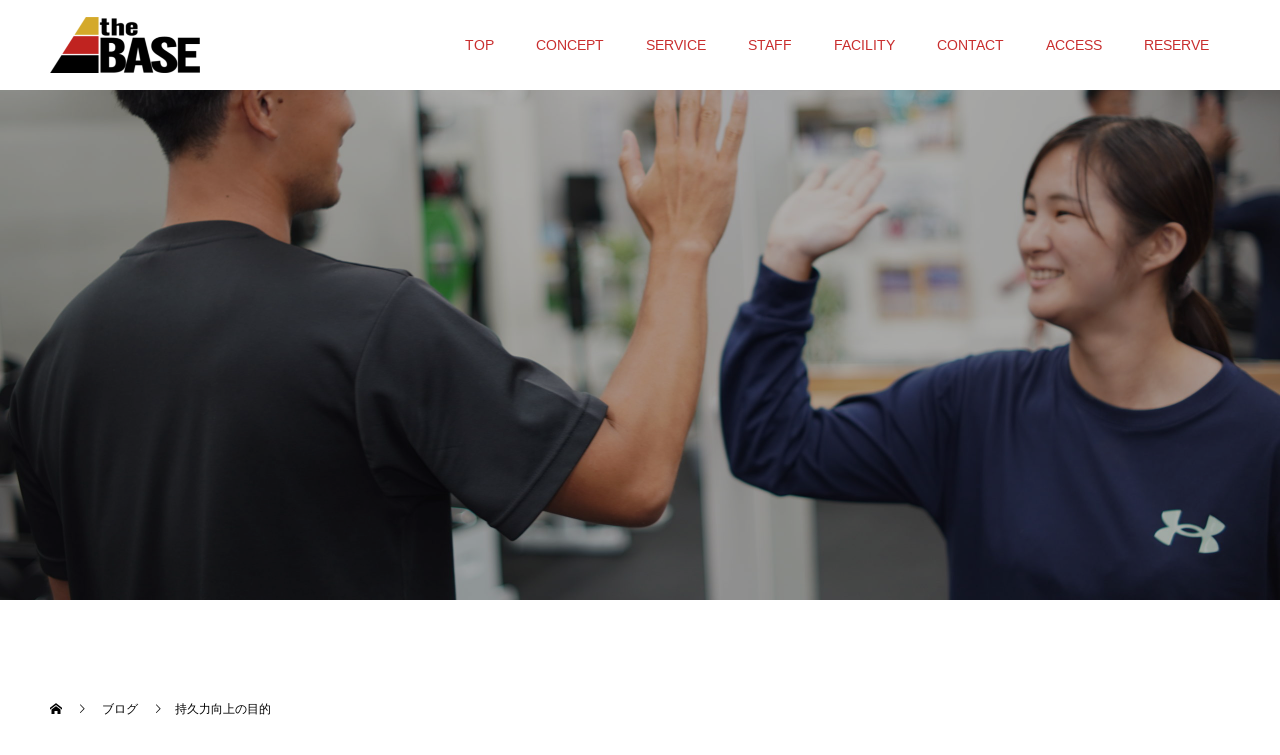

--- FILE ---
content_type: text/html; charset=UTF-8
request_url: http://www.spcc-thebase.jp/event/koujyounomokuteki/
body_size: 12762
content:
<!doctype html>
<html dir="ltr" lang="ja" prefix="og: https://ogp.me/ns#" prefix="og: http://ogp.me/ns#">
<head>
<meta charset="UTF-8">
<meta name="viewport" content="width=device-width, initial-scale=1">
<meta name="description" content="こんにちは。いよいよ肌寒くなり冬を意識させるようになってきましたね。ブログを書いている齋藤は、小学校から大学まで野球をやっていたのですが、冬と言えば、長時間のランニングを行っていました。">
<title>持久力向上の目的 – the BASE</title>

		<!-- All in One SEO 4.5.9.2 - aioseo.com -->
		<meta name="description" content="こんにちは。いよいよ肌寒くなり冬を意識させるようになってきましたね。 ブログを書いている齋藤は、小学校から大学" />
		<meta name="robots" content="max-image-preview:large" />
		<link rel="canonical" href="https://www.spcc-thebase.jp/event/koujyounomokuteki/" />
		<meta name="generator" content="All in One SEO (AIOSEO) 4.5.9.2" />
		<meta property="og:locale" content="ja_JP" />
		<meta property="og:site_name" content="the BASE – 身体のBASEをつくる" />
		<meta property="og:type" content="article" />
		<meta property="og:title" content="持久力向上の目的 – the BASE" />
		<meta property="og:description" content="こんにちは。いよいよ肌寒くなり冬を意識させるようになってきましたね。 ブログを書いている齋藤は、小学校から大学" />
		<meta property="og:url" content="https://www.spcc-thebase.jp/event/koujyounomokuteki/" />
		<meta property="article:published_time" content="2022-10-18T05:31:36+00:00" />
		<meta property="article:modified_time" content="2022-10-18T05:31:36+00:00" />
		<meta name="twitter:card" content="summary_large_image" />
		<meta name="twitter:title" content="持久力向上の目的 – the BASE" />
		<meta name="twitter:description" content="こんにちは。いよいよ肌寒くなり冬を意識させるようになってきましたね。 ブログを書いている齋藤は、小学校から大学" />
		<meta name="twitter:image" content="https://www.spcc-thebase.jp/wp-content/uploads/2022/10/IMG_0376-scaled.jpg" />
		<meta name="twitter:label1" content="投稿者" />
		<meta name="twitter:data1" content="spcc-thebase" />
		<script type="application/ld+json" class="aioseo-schema">
			{"@context":"https:\/\/schema.org","@graph":[{"@type":"BreadcrumbList","@id":"https:\/\/www.spcc-thebase.jp\/event\/koujyounomokuteki\/#breadcrumblist","itemListElement":[{"@type":"ListItem","@id":"https:\/\/www.spcc-thebase.jp\/#listItem","position":1,"name":"\u5bb6","item":"https:\/\/www.spcc-thebase.jp\/","nextItem":"https:\/\/www.spcc-thebase.jp\/event\/koujyounomokuteki\/#listItem"},{"@type":"ListItem","@id":"https:\/\/www.spcc-thebase.jp\/event\/koujyounomokuteki\/#listItem","position":2,"name":"\u6301\u4e45\u529b\u5411\u4e0a\u306e\u76ee\u7684","previousItem":"https:\/\/www.spcc-thebase.jp\/#listItem"}]},{"@type":"Organization","@id":"https:\/\/www.spcc-thebase.jp\/#organization","name":"the BASE","url":"https:\/\/www.spcc-thebase.jp\/","logo":{"@type":"ImageObject","url":"https:\/\/www.spcc-thebase.jp\/wp-content\/uploads\/2022\/09\/2c0caca965e18f3590c2085afe81c4e4.jpg","@id":"https:\/\/www.spcc-thebase.jp\/event\/koujyounomokuteki\/#organizationLogo","width":1450,"height":600},"image":{"@id":"https:\/\/www.spcc-thebase.jp\/event\/koujyounomokuteki\/#organizationLogo"},"sameAs":["https:\/\/www.instagram.com\/spcc_thebase\/"]},{"@type":"WebPage","@id":"https:\/\/www.spcc-thebase.jp\/event\/koujyounomokuteki\/#webpage","url":"https:\/\/www.spcc-thebase.jp\/event\/koujyounomokuteki\/","name":"\u6301\u4e45\u529b\u5411\u4e0a\u306e\u76ee\u7684 \u2013 the BASE","description":"\u3053\u3093\u306b\u3061\u306f\u3002\u3044\u3088\u3044\u3088\u808c\u5bd2\u304f\u306a\u308a\u51ac\u3092\u610f\u8b58\u3055\u305b\u308b\u3088\u3046\u306b\u306a\u3063\u3066\u304d\u307e\u3057\u305f\u306d\u3002 \u30d6\u30ed\u30b0\u3092\u66f8\u3044\u3066\u3044\u308b\u9f4b\u85e4\u306f\u3001\u5c0f\u5b66\u6821\u304b\u3089\u5927\u5b66","inLanguage":"ja","isPartOf":{"@id":"https:\/\/www.spcc-thebase.jp\/#website"},"breadcrumb":{"@id":"https:\/\/www.spcc-thebase.jp\/event\/koujyounomokuteki\/#breadcrumblist"},"image":{"@type":"ImageObject","url":"https:\/\/www.spcc-thebase.jp\/wp-content\/uploads\/2022\/10\/IMG_0376-scaled.jpg","@id":"https:\/\/www.spcc-thebase.jp\/event\/koujyounomokuteki\/#mainImage","width":2560,"height":1920},"primaryImageOfPage":{"@id":"https:\/\/www.spcc-thebase.jp\/event\/koujyounomokuteki\/#mainImage"},"datePublished":"2022-10-18T14:31:36+09:00","dateModified":"2022-10-18T14:31:36+09:00"},{"@type":"WebSite","@id":"https:\/\/www.spcc-thebase.jp\/#website","url":"https:\/\/www.spcc-thebase.jp\/","name":"the BASE\u3000","description":"\u8eab\u4f53\u306eBASE\u3092\u3064\u304f\u308b","inLanguage":"ja","publisher":{"@id":"https:\/\/www.spcc-thebase.jp\/#organization"}}]}
		</script>
		<!-- All in One SEO -->

  <meta name="twitter:card" content="summary">
  <meta name="twitter:site" content="@">
  <meta name="twitter:creator" content="">
  <meta name="twitter:title" content="持久力向上の目的 – the BASE">
  <meta property="twitter:description" content="こんにちは。いよいよ肌寒くなり冬を意識させるようになってきましたね。ブログを書いている齋藤は、小学校から大学まで野球をやっていたのですが、冬と言えば、長時間のランニングを行っていました。">
    <meta name="twitter:image:src" content="https://www.spcc-thebase.jp/wp-content/uploads/2022/10/IMG_0376-590x380.jpg">
  <link rel='dns-prefetch' href='//www.googletagmanager.com' />
<link rel='dns-prefetch' href='//c0.wp.com' />
<link rel="alternate" type="application/rss+xml" title="the BASE &raquo; フィード" href="https://www.spcc-thebase.jp/feed/" />
<link rel="alternate" type="application/rss+xml" title="the BASE &raquo; コメントフィード" href="https://www.spcc-thebase.jp/comments/feed/" />
<link rel="alternate" title="oEmbed (JSON)" type="application/json+oembed" href="https://www.spcc-thebase.jp/wp-json/oembed/1.0/embed?url=https%3A%2F%2Fwww.spcc-thebase.jp%2Fevent%2Fkoujyounomokuteki%2F" />
<link rel="alternate" title="oEmbed (XML)" type="text/xml+oembed" href="https://www.spcc-thebase.jp/wp-json/oembed/1.0/embed?url=https%3A%2F%2Fwww.spcc-thebase.jp%2Fevent%2Fkoujyounomokuteki%2F&#038;format=xml" />
		<!-- This site uses the Google Analytics by MonsterInsights plugin v8.12.1 - Using Analytics tracking - https://www.monsterinsights.com/ -->
		<!-- Note: MonsterInsights is not currently configured on this site. The site owner needs to authenticate with Google Analytics in the MonsterInsights settings panel. -->
					<!-- No UA code set -->
				<!-- / Google Analytics by MonsterInsights -->
		<style id='wp-img-auto-sizes-contain-inline-css' type='text/css'>
img:is([sizes=auto i],[sizes^="auto," i]){contain-intrinsic-size:3000px 1500px}
/*# sourceURL=wp-img-auto-sizes-contain-inline-css */
</style>
<style id='wp-emoji-styles-inline-css' type='text/css'>

	img.wp-smiley, img.emoji {
		display: inline !important;
		border: none !important;
		box-shadow: none !important;
		height: 1em !important;
		width: 1em !important;
		margin: 0 0.07em !important;
		vertical-align: -0.1em !important;
		background: none !important;
		padding: 0 !important;
	}
/*# sourceURL=wp-emoji-styles-inline-css */
</style>
<link rel='stylesheet' id='wp-block-library-css' href='https://c0.wp.com/c/6.9/wp-includes/css/dist/block-library/style.min.css' type='text/css' media='all' />
<style id='wp-block-library-inline-css' type='text/css'>
.has-text-align-justify{text-align:justify;}
/*# sourceURL=wp-block-library-inline-css */
</style>
<style id='classic-theme-styles-inline-css' type='text/css'>
/*! This file is auto-generated */
.wp-block-button__link{color:#fff;background-color:#32373c;border-radius:9999px;box-shadow:none;text-decoration:none;padding:calc(.667em + 2px) calc(1.333em + 2px);font-size:1.125em}.wp-block-file__button{background:#32373c;color:#fff;text-decoration:none}
/*# sourceURL=/wp-includes/css/classic-themes.min.css */
</style>
<link rel='stylesheet' id='mediaelement-css' href='https://c0.wp.com/c/6.9/wp-includes/js/mediaelement/mediaelementplayer-legacy.min.css' type='text/css' media='all' />
<link rel='stylesheet' id='wp-mediaelement-css' href='https://c0.wp.com/c/6.9/wp-includes/js/mediaelement/wp-mediaelement.min.css' type='text/css' media='all' />
<style id='global-styles-inline-css' type='text/css'>
:root{--wp--preset--aspect-ratio--square: 1;--wp--preset--aspect-ratio--4-3: 4/3;--wp--preset--aspect-ratio--3-4: 3/4;--wp--preset--aspect-ratio--3-2: 3/2;--wp--preset--aspect-ratio--2-3: 2/3;--wp--preset--aspect-ratio--16-9: 16/9;--wp--preset--aspect-ratio--9-16: 9/16;--wp--preset--color--black: #000000;--wp--preset--color--cyan-bluish-gray: #abb8c3;--wp--preset--color--white: #ffffff;--wp--preset--color--pale-pink: #f78da7;--wp--preset--color--vivid-red: #cf2e2e;--wp--preset--color--luminous-vivid-orange: #ff6900;--wp--preset--color--luminous-vivid-amber: #fcb900;--wp--preset--color--light-green-cyan: #7bdcb5;--wp--preset--color--vivid-green-cyan: #00d084;--wp--preset--color--pale-cyan-blue: #8ed1fc;--wp--preset--color--vivid-cyan-blue: #0693e3;--wp--preset--color--vivid-purple: #9b51e0;--wp--preset--gradient--vivid-cyan-blue-to-vivid-purple: linear-gradient(135deg,rgb(6,147,227) 0%,rgb(155,81,224) 100%);--wp--preset--gradient--light-green-cyan-to-vivid-green-cyan: linear-gradient(135deg,rgb(122,220,180) 0%,rgb(0,208,130) 100%);--wp--preset--gradient--luminous-vivid-amber-to-luminous-vivid-orange: linear-gradient(135deg,rgb(252,185,0) 0%,rgb(255,105,0) 100%);--wp--preset--gradient--luminous-vivid-orange-to-vivid-red: linear-gradient(135deg,rgb(255,105,0) 0%,rgb(207,46,46) 100%);--wp--preset--gradient--very-light-gray-to-cyan-bluish-gray: linear-gradient(135deg,rgb(238,238,238) 0%,rgb(169,184,195) 100%);--wp--preset--gradient--cool-to-warm-spectrum: linear-gradient(135deg,rgb(74,234,220) 0%,rgb(151,120,209) 20%,rgb(207,42,186) 40%,rgb(238,44,130) 60%,rgb(251,105,98) 80%,rgb(254,248,76) 100%);--wp--preset--gradient--blush-light-purple: linear-gradient(135deg,rgb(255,206,236) 0%,rgb(152,150,240) 100%);--wp--preset--gradient--blush-bordeaux: linear-gradient(135deg,rgb(254,205,165) 0%,rgb(254,45,45) 50%,rgb(107,0,62) 100%);--wp--preset--gradient--luminous-dusk: linear-gradient(135deg,rgb(255,203,112) 0%,rgb(199,81,192) 50%,rgb(65,88,208) 100%);--wp--preset--gradient--pale-ocean: linear-gradient(135deg,rgb(255,245,203) 0%,rgb(182,227,212) 50%,rgb(51,167,181) 100%);--wp--preset--gradient--electric-grass: linear-gradient(135deg,rgb(202,248,128) 0%,rgb(113,206,126) 100%);--wp--preset--gradient--midnight: linear-gradient(135deg,rgb(2,3,129) 0%,rgb(40,116,252) 100%);--wp--preset--font-size--small: 13px;--wp--preset--font-size--medium: 20px;--wp--preset--font-size--large: 36px;--wp--preset--font-size--x-large: 42px;--wp--preset--spacing--20: 0.44rem;--wp--preset--spacing--30: 0.67rem;--wp--preset--spacing--40: 1rem;--wp--preset--spacing--50: 1.5rem;--wp--preset--spacing--60: 2.25rem;--wp--preset--spacing--70: 3.38rem;--wp--preset--spacing--80: 5.06rem;--wp--preset--shadow--natural: 6px 6px 9px rgba(0, 0, 0, 0.2);--wp--preset--shadow--deep: 12px 12px 50px rgba(0, 0, 0, 0.4);--wp--preset--shadow--sharp: 6px 6px 0px rgba(0, 0, 0, 0.2);--wp--preset--shadow--outlined: 6px 6px 0px -3px rgb(255, 255, 255), 6px 6px rgb(0, 0, 0);--wp--preset--shadow--crisp: 6px 6px 0px rgb(0, 0, 0);}:where(.is-layout-flex){gap: 0.5em;}:where(.is-layout-grid){gap: 0.5em;}body .is-layout-flex{display: flex;}.is-layout-flex{flex-wrap: wrap;align-items: center;}.is-layout-flex > :is(*, div){margin: 0;}body .is-layout-grid{display: grid;}.is-layout-grid > :is(*, div){margin: 0;}:where(.wp-block-columns.is-layout-flex){gap: 2em;}:where(.wp-block-columns.is-layout-grid){gap: 2em;}:where(.wp-block-post-template.is-layout-flex){gap: 1.25em;}:where(.wp-block-post-template.is-layout-grid){gap: 1.25em;}.has-black-color{color: var(--wp--preset--color--black) !important;}.has-cyan-bluish-gray-color{color: var(--wp--preset--color--cyan-bluish-gray) !important;}.has-white-color{color: var(--wp--preset--color--white) !important;}.has-pale-pink-color{color: var(--wp--preset--color--pale-pink) !important;}.has-vivid-red-color{color: var(--wp--preset--color--vivid-red) !important;}.has-luminous-vivid-orange-color{color: var(--wp--preset--color--luminous-vivid-orange) !important;}.has-luminous-vivid-amber-color{color: var(--wp--preset--color--luminous-vivid-amber) !important;}.has-light-green-cyan-color{color: var(--wp--preset--color--light-green-cyan) !important;}.has-vivid-green-cyan-color{color: var(--wp--preset--color--vivid-green-cyan) !important;}.has-pale-cyan-blue-color{color: var(--wp--preset--color--pale-cyan-blue) !important;}.has-vivid-cyan-blue-color{color: var(--wp--preset--color--vivid-cyan-blue) !important;}.has-vivid-purple-color{color: var(--wp--preset--color--vivid-purple) !important;}.has-black-background-color{background-color: var(--wp--preset--color--black) !important;}.has-cyan-bluish-gray-background-color{background-color: var(--wp--preset--color--cyan-bluish-gray) !important;}.has-white-background-color{background-color: var(--wp--preset--color--white) !important;}.has-pale-pink-background-color{background-color: var(--wp--preset--color--pale-pink) !important;}.has-vivid-red-background-color{background-color: var(--wp--preset--color--vivid-red) !important;}.has-luminous-vivid-orange-background-color{background-color: var(--wp--preset--color--luminous-vivid-orange) !important;}.has-luminous-vivid-amber-background-color{background-color: var(--wp--preset--color--luminous-vivid-amber) !important;}.has-light-green-cyan-background-color{background-color: var(--wp--preset--color--light-green-cyan) !important;}.has-vivid-green-cyan-background-color{background-color: var(--wp--preset--color--vivid-green-cyan) !important;}.has-pale-cyan-blue-background-color{background-color: var(--wp--preset--color--pale-cyan-blue) !important;}.has-vivid-cyan-blue-background-color{background-color: var(--wp--preset--color--vivid-cyan-blue) !important;}.has-vivid-purple-background-color{background-color: var(--wp--preset--color--vivid-purple) !important;}.has-black-border-color{border-color: var(--wp--preset--color--black) !important;}.has-cyan-bluish-gray-border-color{border-color: var(--wp--preset--color--cyan-bluish-gray) !important;}.has-white-border-color{border-color: var(--wp--preset--color--white) !important;}.has-pale-pink-border-color{border-color: var(--wp--preset--color--pale-pink) !important;}.has-vivid-red-border-color{border-color: var(--wp--preset--color--vivid-red) !important;}.has-luminous-vivid-orange-border-color{border-color: var(--wp--preset--color--luminous-vivid-orange) !important;}.has-luminous-vivid-amber-border-color{border-color: var(--wp--preset--color--luminous-vivid-amber) !important;}.has-light-green-cyan-border-color{border-color: var(--wp--preset--color--light-green-cyan) !important;}.has-vivid-green-cyan-border-color{border-color: var(--wp--preset--color--vivid-green-cyan) !important;}.has-pale-cyan-blue-border-color{border-color: var(--wp--preset--color--pale-cyan-blue) !important;}.has-vivid-cyan-blue-border-color{border-color: var(--wp--preset--color--vivid-cyan-blue) !important;}.has-vivid-purple-border-color{border-color: var(--wp--preset--color--vivid-purple) !important;}.has-vivid-cyan-blue-to-vivid-purple-gradient-background{background: var(--wp--preset--gradient--vivid-cyan-blue-to-vivid-purple) !important;}.has-light-green-cyan-to-vivid-green-cyan-gradient-background{background: var(--wp--preset--gradient--light-green-cyan-to-vivid-green-cyan) !important;}.has-luminous-vivid-amber-to-luminous-vivid-orange-gradient-background{background: var(--wp--preset--gradient--luminous-vivid-amber-to-luminous-vivid-orange) !important;}.has-luminous-vivid-orange-to-vivid-red-gradient-background{background: var(--wp--preset--gradient--luminous-vivid-orange-to-vivid-red) !important;}.has-very-light-gray-to-cyan-bluish-gray-gradient-background{background: var(--wp--preset--gradient--very-light-gray-to-cyan-bluish-gray) !important;}.has-cool-to-warm-spectrum-gradient-background{background: var(--wp--preset--gradient--cool-to-warm-spectrum) !important;}.has-blush-light-purple-gradient-background{background: var(--wp--preset--gradient--blush-light-purple) !important;}.has-blush-bordeaux-gradient-background{background: var(--wp--preset--gradient--blush-bordeaux) !important;}.has-luminous-dusk-gradient-background{background: var(--wp--preset--gradient--luminous-dusk) !important;}.has-pale-ocean-gradient-background{background: var(--wp--preset--gradient--pale-ocean) !important;}.has-electric-grass-gradient-background{background: var(--wp--preset--gradient--electric-grass) !important;}.has-midnight-gradient-background{background: var(--wp--preset--gradient--midnight) !important;}.has-small-font-size{font-size: var(--wp--preset--font-size--small) !important;}.has-medium-font-size{font-size: var(--wp--preset--font-size--medium) !important;}.has-large-font-size{font-size: var(--wp--preset--font-size--large) !important;}.has-x-large-font-size{font-size: var(--wp--preset--font-size--x-large) !important;}
:where(.wp-block-post-template.is-layout-flex){gap: 1.25em;}:where(.wp-block-post-template.is-layout-grid){gap: 1.25em;}
:where(.wp-block-term-template.is-layout-flex){gap: 1.25em;}:where(.wp-block-term-template.is-layout-grid){gap: 1.25em;}
:where(.wp-block-columns.is-layout-flex){gap: 2em;}:where(.wp-block-columns.is-layout-grid){gap: 2em;}
:root :where(.wp-block-pullquote){font-size: 1.5em;line-height: 1.6;}
/*# sourceURL=global-styles-inline-css */
</style>
<link rel='stylesheet' id='contact-form-7-css' href='http://www.spcc-thebase.jp/wp-content/plugins/contact-form-7/includes/css/styles.css?ver=6.1.4' type='text/css' media='all' />
<link rel='stylesheet' id='switch-style-css' href='http://www.spcc-thebase.jp/wp-content/themes/switch_tcd063/style.css?ver=1.8' type='text/css' media='all' />
<link rel='stylesheet' id='jetpack_css-css' href='https://c0.wp.com/p/jetpack/11.9.3/css/jetpack.css' type='text/css' media='all' />
<script type="text/javascript" src="https://c0.wp.com/c/6.9/wp-includes/js/jquery/jquery.min.js" id="jquery-core-js"></script>
<script type="text/javascript" src="https://c0.wp.com/c/6.9/wp-includes/js/jquery/jquery-migrate.min.js" id="jquery-migrate-js"></script>

<!-- Site Kit によって追加された Google タグ（gtag.js）スニペット -->
<!-- Google アナリティクス スニペット (Site Kit が追加) -->
<script type="text/javascript" src="https://www.googletagmanager.com/gtag/js?id=GT-KVHVC3J7" id="google_gtagjs-js" async></script>
<script type="text/javascript" id="google_gtagjs-js-after">
/* <![CDATA[ */
window.dataLayer = window.dataLayer || [];function gtag(){dataLayer.push(arguments);}
gtag("set","linker",{"domains":["www.spcc-thebase.jp"]});
gtag("js", new Date());
gtag("set", "developer_id.dZTNiMT", true);
gtag("config", "GT-KVHVC3J7");
 window._googlesitekit = window._googlesitekit || {}; window._googlesitekit.throttledEvents = []; window._googlesitekit.gtagEvent = (name, data) => { var key = JSON.stringify( { name, data } ); if ( !! window._googlesitekit.throttledEvents[ key ] ) { return; } window._googlesitekit.throttledEvents[ key ] = true; setTimeout( () => { delete window._googlesitekit.throttledEvents[ key ]; }, 5 ); gtag( "event", name, { ...data, event_source: "site-kit" } ); }; 
//# sourceURL=google_gtagjs-js-after
/* ]]> */
</script>
<link rel="https://api.w.org/" href="https://www.spcc-thebase.jp/wp-json/" /><link rel='shortlink' href='https://www.spcc-thebase.jp/?p=1071' />
<meta name="generator" content="Site Kit by Google 1.170.0" />	<style>img#wpstats{display:none}</style>
		<link rel="shortcut icon" href="https://www.spcc-thebase.jp/wp-content/uploads/2022/09/7630fce8f7a2c588737754fbd21cffe6.png">
<style>
.c-comment__form-submit:hover,.p-cb__item-btn a,.c-pw__btn,.p-readmore__btn,.p-pager span,.p-page-links a,.p-pagetop,.p-widget__title,.p-entry__meta,.p-headline,.p-article06__cat,.p-nav02__item-upper,.p-page-header__title,.p-plan__title,.p-btn{background: #0a0000}.c-pw__btn:hover,.p-cb__item-btn a:hover,.p-pagetop:focus,.p-pagetop:hover,.p-readmore__btn:hover,.p-page-links > span,.p-page-links a:hover,.p-pager a:hover,.p-entry__meta a:hover,.p-article06__cat:hover,.p-interview__cat:hover,.p-nav02__item-upper:hover,.p-btn:hover{background: #c02320}.p-archive-header__title,.p-article01__title a:hover,.p-article01__cat a:hover,.p-article04__title a:hover,.p-faq__cat,.p-faq__list dt:hover,.p-triangle,.p-article06__title a:hover,.p-interview__faq dt,.p-nav02__item-lower:hover .p-nav02__item-title,.p-article07 a:hover,.p-article07__title,.p-block01__title,.p-block01__lower-title,.p-block02__item-title,.p-block03__item-title,.p-block04__title,.p-index-content02__title,.p-article09 a:hover .p-article09__title,.p-index-content06__title,.p-plan-table01__price,.p-plan__catch,.p-plan__notice-title,.p-spec__title,.p-widget a:hover{color: #c02320}.p-entry__body a,.custom-html-widget a{color: #e2b306}body{font-family: Verdana, "Hiragino Kaku Gothic ProN", "ヒラギノ角ゴ ProN W3", "メイリオ", Meiryo, sans-serif}.c-logo,.p-page-header__title,.p-page-header__desc,.p-archive-header__title,.p-faq__cat,.p-interview__title,.p-footer-link__title,.p-block01__title,.p-block04__title,.p-index-content02__title,.p-headline02__title,.p-index-content01__title,.p-index-content06__title,.p-index-content07__title,.p-index-content09__title,.p-plan__title,.p-plan__catch,.p-header-content__title,.p-spec__title{font-family: "Segoe UI", Verdana, "游ゴシック", YuGothic, "Hiragino Kaku Gothic ProN", Meiryo, sans-serif}.p-page-header__title{transition-delay: 3s}.p-hover-effect--type1:hover img{-webkit-transform: scale(1.2);transform: scale(1.2)}.l-header{background: rgba(255, 255, 255, 1.000000)}.l-header--fixed.is-active{background: rgba(255, 255, 255, 1.000000)}.p-menu-btn{color: #c92e2e}.p-global-nav > ul > li > a{color: #c92e2e}.p-global-nav > ul > li > a:hover{color: #e5cb20}.p-global-nav .sub-menu a{background: #000000;color: #ffffff}.p-global-nav .sub-menu a:hover{background: #c92e2e;color: #ffffff}.p-global-nav .menu-item-has-children > a > .p-global-nav__toggle::before{border-color: #c92e2e}.p-footer-link{background-image: url(https://www.spcc-thebase.jp/wp-content/uploads/2022/09/S__44015618.jpg)}.p-footer-link::before{background: rgba(0,0,0, 0.200000)}.p-info{background: #ffffff;color: #000000}.p-info__logo{font-size: 25px}.p-footer-nav{background: #f5f5f5;color: #000000}.p-footer-nav a{color: #000000}.p-footer-nav a:hover{color: #c10505}.p-copyright{background: #000000}.p-page-header::before{background: rgba(0, 0, 0, 0.3)}.p-page-header__desc{color: #ffffff;font-size: 40px}.p-entry__title{font-size: 32px}.p-entry__body{font-size: 14px}@media screen and (max-width: 1199px) {.l-header{background: #ffffff}.l-header--fixed.is-active{background: #ffffff}.p-global-nav{background: rgba(0,0,0, 1)}.p-global-nav > ul > li > a,.p-global-nav > ul > li > a:hover,.p-global-nav a,.p-global-nav a:hover,.p-global-nav .sub-menu a,.p-global-nav .sub-menu a:hover{color: #ffffff!important}.p-global-nav .menu-item-has-children > a > .sub-menu-toggle::before{border-color: #ffffff}}@media screen and (max-width: 767px) {.p-page-header__desc{font-size: 18px}.p-entry__title{font-size: 22px}.p-entry__body{font-size: 14px}}.c-load--type1 { border: 3px solid rgba(10, 0, 0, 0.2); border-top-color: #0a0000; }
</style>
<meta name="google-site-verification" content="0oe9o_MSH-8IIzw3IiLe5iBlYWaZUYLiFVGmH1KstMQ"><meta name="generator" content="Elementor 3.34.1; features: additional_custom_breakpoints; settings: css_print_method-external, google_font-enabled, font_display-auto">
			<style>
				.e-con.e-parent:nth-of-type(n+4):not(.e-lazyloaded):not(.e-no-lazyload),
				.e-con.e-parent:nth-of-type(n+4):not(.e-lazyloaded):not(.e-no-lazyload) * {
					background-image: none !important;
				}
				@media screen and (max-height: 1024px) {
					.e-con.e-parent:nth-of-type(n+3):not(.e-lazyloaded):not(.e-no-lazyload),
					.e-con.e-parent:nth-of-type(n+3):not(.e-lazyloaded):not(.e-no-lazyload) * {
						background-image: none !important;
					}
				}
				@media screen and (max-height: 640px) {
					.e-con.e-parent:nth-of-type(n+2):not(.e-lazyloaded):not(.e-no-lazyload),
					.e-con.e-parent:nth-of-type(n+2):not(.e-lazyloaded):not(.e-no-lazyload) * {
						background-image: none !important;
					}
				}
			</style>
			<link rel="icon" href="https://www.spcc-thebase.jp/wp-content/uploads/2022/09/cropped-7630fce8f7a2c588737754fbd21cffe6-32x32.png" sizes="32x32" />
<link rel="icon" href="https://www.spcc-thebase.jp/wp-content/uploads/2022/09/cropped-7630fce8f7a2c588737754fbd21cffe6-192x192.png" sizes="192x192" />
<link rel="apple-touch-icon" href="https://www.spcc-thebase.jp/wp-content/uploads/2022/09/cropped-7630fce8f7a2c588737754fbd21cffe6-180x180.png" />
<meta name="msapplication-TileImage" content="https://www.spcc-thebase.jp/wp-content/uploads/2022/09/cropped-7630fce8f7a2c588737754fbd21cffe6-270x270.png" />
</head>
<body class="wp-singular event-template-default single single-event postid-1071 wp-theme-switch_tcd063 elementor-default elementor-kit-65">
  <div id="site_loader_overlay">
  <div id="site_loader_animation" class="c-load--type1">
      </div>
</div>
<header id="js-header" class="l-header l-header--fixed">
  <div class="l-header__inner l-inner">
    <div class="l-header__logo c-logo c-logo--retina">
    <a href="https://www.spcc-thebase.jp/">
    <img src="https://www.spcc-thebase.jp/wp-content/uploads/2022/09/logo_thebase2-e1663247368913.png" alt="the BASE">
  </a>
  </div>
    <button id="js-menu-btn" class="p-menu-btn c-menu-btn"></button>
    <nav id="js-global-nav" class="p-global-nav"><ul id="menu-top" class="menu"><li id="menu-item-224" class="menu-item menu-item-type-custom menu-item-object-custom menu-item-224"><a href="http://www.spcc-thebase.jp">TOP<span class="p-global-nav__toggle"></span></a></li>
<li id="menu-item-949" class="menu-item menu-item-type-post_type menu-item-object-page menu-item-949"><a href="https://www.spcc-thebase.jp/concept/">CONCEPT<span class="p-global-nav__toggle"></span></a></li>
<li id="menu-item-826" class="menu-item menu-item-type-post_type menu-item-object-page menu-item-has-children menu-item-826"><a href="https://www.spcc-thebase.jp/service/">SERVICE<span class="p-global-nav__toggle"></span></a>
<ul class="sub-menu">
	<li id="menu-item-1250" class="menu-item menu-item-type-post_type menu-item-object-page menu-item-1250"><a href="https://www.spcc-thebase.jp/service/personaltrainig-2/">パーソナルトレーニング<span class="p-global-nav__toggle"></span></a></li>
	<li id="menu-item-1781" class="menu-item menu-item-type-post_type menu-item-object-page menu-item-1781"><a href="https://www.spcc-thebase.jp/service/studentathlete/">アスリートプラン<span class="p-global-nav__toggle"></span></a></li>
	<li id="menu-item-1295" class="menu-item menu-item-type-post_type menu-item-object-page menu-item-1295"><a href="https://www.spcc-thebase.jp/service/kintoreclub/">グループレッスン<span class="p-global-nav__toggle"></span></a></li>
</ul>
</li>
<li id="menu-item-282" class="menu-item menu-item-type-post_type menu-item-object-page menu-item-282"><a href="https://www.spcc-thebase.jp/staff/">STAFF<span class="p-global-nav__toggle"></span></a></li>
<li id="menu-item-1041" class="menu-item menu-item-type-post_type menu-item-object-page menu-item-1041"><a href="https://www.spcc-thebase.jp/facility/">FACILITY<span class="p-global-nav__toggle"></span></a></li>
<li id="menu-item-242" class="menu-item menu-item-type-post_type menu-item-object-page menu-item-242"><a href="https://www.spcc-thebase.jp/contact/">CONTACT<span class="p-global-nav__toggle"></span></a></li>
<li id="menu-item-221" class="menu-item menu-item-type-post_type menu-item-object-page menu-item-221"><a href="https://www.spcc-thebase.jp/access/">ACCESS<span class="p-global-nav__toggle"></span></a></li>
<li id="menu-item-988" class="menu-item menu-item-type-custom menu-item-object-custom menu-item-988"><a href="https://beauty.hotpepper.jp/kr/slnH000615051/">RESERVE<span class="p-global-nav__toggle"></span></a></li>
</ul></nav>  </div>
</header>
<main class="l-main">
    <header id="js-page-header" class="p-page-header">
        <div class="p-page-header__title">BLOG</div>
        <div class="p-page-header__inner l-inner">
      <p id="js-page-header__desc" class="p-page-header__desc"><span></span></p>
    </div>
    <div id="js-page-header__img" class="p-page-header__img p-page-header__img--type3">
      <img src="https://www.spcc-thebase.jp/wp-content/uploads/2022/09/DSC07185-scaled.jpg" alt="">
    </div>
  </header>
  <ol class="p-breadcrumb c-breadcrumb l-inner" itemscope="" itemtype="http://schema.org/BreadcrumbList">
<li class="p-breadcrumb__item c-breadcrumb__item c-breadcrumb__item--home" itemprop="itemListElement" itemscope="" itemtype="http://schema.org/ListItem">
<a href="https://www.spcc-thebase.jp/" itemtype="http://schema.org/Thing" itemprop="item">
<span itemprop="name">HOME</span>
</a>
<meta itemprop="position" content="1">
</li>
<li class="p-breadcrumb__item c-breadcrumb__item" itemprop="itemListElement" itemscope="" itemtype="http://schema.org/ListItem">
<a href="https://www.spcc-thebase.jp/event/" itemtype="http://schema.org/Thing" itemprop="item">
<span itemprop="name">ブログ</span>
</a>
<meta itemprop="position" content="2">
</li>
<li class="p-breadcrumb__item c-breadcrumb__item">持久力向上の目的</li>
</ol>
  <div class="l-contents l-inner">

    <div class="l-primary">
      			<article class="p-entry">
        <div class="p-entry__inner">
          				  <figure class="p-entry__img">
            <img fetchpriority="high" width="2560" height="1920" src="https://www.spcc-thebase.jp/wp-content/uploads/2022/10/IMG_0376-scaled.jpg" class="attachment-full size-full wp-post-image" alt="" decoding="async" srcset="https://www.spcc-thebase.jp/wp-content/uploads/2022/10/IMG_0376-scaled.jpg 2560w, https://www.spcc-thebase.jp/wp-content/uploads/2022/10/IMG_0376-300x225.jpg 300w, https://www.spcc-thebase.jp/wp-content/uploads/2022/10/IMG_0376-1024x768.jpg 1024w, https://www.spcc-thebase.jp/wp-content/uploads/2022/10/IMG_0376-768x576.jpg 768w, https://www.spcc-thebase.jp/wp-content/uploads/2022/10/IMG_0376-1536x1152.jpg 1536w, https://www.spcc-thebase.jp/wp-content/uploads/2022/10/IMG_0376-2048x1536.jpg 2048w" sizes="(max-width: 2560px) 100vw, 2560px" />          </figure>
          			    <header class="p-entry__header">
                        <h1 class="p-entry__title">持久力向上の目的</h1>
				  </header>
          <div class="p-entry__body">
          <p>こんにちは。いよいよ肌寒くなり冬を意識させるようになってきましたね。</p>
<p>ブログを書いている齋藤は、小学校から大学まで野球をやっていたのですが、</p>
<p>冬と言えば、長時間のランニングを行っていました。</p>
<p>野球界では走り込みや長い時間のランニングに年々批判的な意見を耳にするようになってきました。</p>
<p>私自身も“無駄な”走り込みやランニングには否定的な意見を持っています。</p>
<p>しかし、目的のあるランニングは必要だと思います。</p>
<p>&nbsp;</p>
<p>一般的には「持久力」という言葉を聞くと、長時間同じ運動を行える能力とか、持久走が速いというイメージを持たれると思います。</p>
<p>今回細かい定義はしませんが、一般てきな持久力という言葉の意味で話を進めていきます。</p>
<p>&nbsp;</p>
<p><em><strong>持久力は必要か？</strong></em></p>
<p>皆さんはどう思われるでしょうか？きっと必要だと思われる方が多くを占めると思います。</p>
<p>はっきり言いますと持久力は必要です。どんな能力もないよりあったほうがいいです。</p>
<p>しかし、アスリートや一般の方にとってどんな意味があるのでしょうか？</p>
<p>&nbsp;</p>
<p><strong>持久力向上させる</strong><strong>意味</strong></p>
<p>ネットで検索すると</p>
<blockquote><p><span class="hinshi">［名］</span><span class="hinshi">(スル)</span>長時間もちこたえること。</p></blockquote>
<p>と書かれています。</p>
<p>想像通りなんですが、この能力が何に役立つかというと</p>
<p>繰り返し同じことが長くできるようになります。</p>
<p>例えば、アスリートであれば練習を長くできるということです。</p>
<p>また言い換えると、持久力があるので疲れにくくなります。</p>
<p>同じ時間、量の練習をしても持久力があるので疲れる度合いが少なくて済みます。</p>
<p>また、疲れにくいということは集中力も持続させることができる可能性が高いので、</p>
<p>ケガをしにくくするという効果もあります。</p>
<p>これはアスリートだけではなく、一般の方にも同じようなことが言えます。</p>
<p>外出を長い時間して疲れにくくなったり、お仕事で集中力が続いたりすることができるようになります。</p>
<p>トレーニングは少しつらいかもしれませんが、実施していけばその恩恵を受けることができます。</p>
<p>トレーニングをしているほとんどの方が、やってよかったと思っていただいています。</p>
<p>the BASEでは、<a href="https://www.wattcycling.jp/">watt bike</a>を用いた持久力トレーニングが実施可能です。</p>
<p>定期的に測定などを実施し効果をみています。</p>
<p>人それぞれトレーニングの目的は違いますので、</p>
<p>体験などでお越しいただいた際にお聞かせください。</p>
<p>お待ちしております。</p>
<p>お問い合わせは<a href="https://www.spcc-thebase.jp/contact/">こちら</a>から！</p>
<p>&nbsp;</p>
          </div>
                    			    <ul class="p-nav01 c-nav01 u-clearfix">
			    	<li class="p-nav01__item--prev p-nav01__item c-nav01__item c-nav01__item--prev"><a href="https://www.spcc-thebase.jp/event/karadadakedehanaku/" data-prev="前の記事"><span>身体だけではなく。</span></a></li>
			    	<li class="p-nav01__item--next p-nav01__item c-nav01__item c-nav01__item--next"><a href="https://www.spcc-thebase.jp/event/welcome-to-japan%ef%bc%81/" data-next="次の記事"><span>Welcome to Japan！</span></a></li>
			    </ul>
                  </div>
      </article>
            			<section>
      <h2 class="p-headline">関連ブログ</h2>
			 	<div class="p-entry__related">
                    <article class="p-entry__related-item p-article01">
            <a class="p-article01__img p-hover-effect--type1" href="https://www.spcc-thebase.jp/event/golfermoweighttrainingwo/">
              <img width="590" height="380" src="https://www.spcc-thebase.jp/wp-content/uploads/2023/02/img_1733-590x380.jpg" class="attachment-size1 size-size1 wp-post-image" alt="" decoding="async" srcset="https://www.spcc-thebase.jp/wp-content/uploads/2023/02/img_1733-590x380.jpg 590w, https://www.spcc-thebase.jp/wp-content/uploads/2023/02/img_1733-740x476.jpg 740w" sizes="(max-width: 590px) 100vw, 590px" />            </a>
            <div class="p-article01__content">
              <h3 class="p-article01__title">
                <a href="https://www.spcc-thebase.jp/event/golfermoweighttrainingwo/">ゴルファーもウエイトトレーニングを</a>
              </h3>
            </div>
          </article>
                    <article class="p-entry__related-item p-article01">
            <a class="p-article01__img p-hover-effect--type1" href="https://www.spcc-thebase.jp/event/karadadakedehanaku/">
              <img width="590" height="380" src="https://www.spcc-thebase.jp/wp-content/uploads/2022/10/img_9946-1-590x380.jpg" class="attachment-size1 size-size1 wp-post-image" alt="" decoding="async" srcset="https://www.spcc-thebase.jp/wp-content/uploads/2022/10/img_9946-1-590x380.jpg 590w, https://www.spcc-thebase.jp/wp-content/uploads/2022/10/img_9946-1-740x476.jpg 740w" sizes="(max-width: 590px) 100vw, 590px" />            </a>
            <div class="p-article01__content">
              <h3 class="p-article01__title">
                <a href="https://www.spcc-thebase.jp/event/karadadakedehanaku/">身体だけではなく。</a>
              </h3>
            </div>
          </article>
                    <article class="p-entry__related-item p-article01">
            <a class="p-article01__img p-hover-effect--type1" href="https://www.spcc-thebase.jp/event/10-10open/">
              <img width="512" height="380" src="https://www.spcc-thebase.jp/wp-content/uploads/2022/09/cropped-7630fce8f7a2c588737754fbd21cffe6-512x380.png" class="attachment-size1 size-size1 wp-post-image" alt="" decoding="async" />            </a>
            <div class="p-article01__content">
              <h3 class="p-article01__title">
                <a href="https://www.spcc-thebase.jp/event/10-10open/">10月10日オープンします。</a>
              </h3>
            </div>
          </article>
                    <article class="p-entry__related-item p-article01">
            <a class="p-article01__img p-hover-effect--type1" href="https://www.spcc-thebase.jp/event/thebasegrouptraining/">
              <img width="590" height="380" src="https://www.spcc-thebase.jp/wp-content/uploads/2023/09/S__289177612-590x380.jpg" class="attachment-size1 size-size1 wp-post-image" alt="" decoding="async" srcset="https://www.spcc-thebase.jp/wp-content/uploads/2023/09/S__289177612-590x380.jpg 590w, https://www.spcc-thebase.jp/wp-content/uploads/2023/09/S__289177612-740x476.jpg 740w" sizes="(max-width: 590px) 100vw, 590px" />            </a>
            <div class="p-article01__content">
              <h3 class="p-article01__title">
                <a href="https://www.spcc-thebase.jp/event/thebasegrouptraining/">the BASEのグループトレーニング</a>
              </h3>
            </div>
          </article>
                    <article class="p-entry__related-item p-article01">
            <a class="p-article01__img p-hover-effect--type1" href="https://www.spcc-thebase.jp/event/personaltrainingnoosusumepoint/">
              <img width="590" height="380" src="https://www.spcc-thebase.jp/wp-content/uploads/2022/09/DSC07215-590x380.jpg" class="attachment-size1 size-size1 wp-post-image" alt="" decoding="async" srcset="https://www.spcc-thebase.jp/wp-content/uploads/2022/09/DSC07215-590x380.jpg 590w, https://www.spcc-thebase.jp/wp-content/uploads/2022/09/DSC07215-740x476.jpg 740w" sizes="(max-width: 590px) 100vw, 590px" />            </a>
            <div class="p-article01__content">
              <h3 class="p-article01__title">
                <a href="https://www.spcc-thebase.jp/event/personaltrainingnoosusumepoint/">パーソナルトレーニングのおすすめポイント</a>
              </h3>
            </div>
          </article>
                    <article class="p-entry__related-item p-article01">
            <a class="p-article01__img p-hover-effect--type1" href="https://www.spcc-thebase.jp/event/nameorigin/">
              <img width="590" height="380" src="https://www.spcc-thebase.jp/wp-content/uploads/2023/01/25284642_s-590x380.jpg" class="attachment-size1 size-size1 wp-post-image" alt="" decoding="async" />            </a>
            <div class="p-article01__content">
              <h3 class="p-article01__title">
                <a href="https://www.spcc-thebase.jp/event/nameorigin/">「the BASE」名前の由来</a>
              </h3>
            </div>
          </article>
                  </div>
			 </section>
           </div><!-- /.l-primary -->
    <div class="l-secondary">
</div><!-- /.l-secondary -->
  </div><!-- /.l-contents -->
</main>
<footer class="l-footer">

  
        <section id="js-footer-link" class="p-footer-link p-footer-link--img">

      
        
      
      <div class="p-footer-link__inner l-inner">
        <h2 class="p-footer-link__title"></h2>
        <p class="p-footer-link__desc"></p>
        <ul class="p-footer-link__list">
                              <li class="p-footer-link__list-item p-article07">
            <a class="p-hover-effect--type1" href="https://s.lmes.jp/landing-qr/2008066694-yp69Q6AR?uLand=2eMXrx" target="_blank">
              <span class="p-article07__title">ご予約はLINEで</span>
              <img src="https://www.spcc-thebase.jp/wp-content/uploads/2023/08/体験はこちら.png" alt="">
            </a>
          </li>
                              <li class="p-footer-link__list-item p-article07">
            <a class="p-hover-effect--type1" href="http://spitzen-performance.jp/" target="_blank">
              <span class="p-article07__title">法人概要</span>
              <img src="https://www.spcc-thebase.jp/wp-content/uploads/2022/10/SpitzenPerformancetoha-1.jpg" alt="">
            </a>
          </li>
                  </ul>
      </div>
    </section>
    
  
  <div class="p-info">
    <div class="p-info__inner l-inner">
      <div class="p-info__logo c-logo c-logo--retina">
    <a href="https://www.spcc-thebase.jp/">
    <img src="https://www.spcc-thebase.jp/wp-content/uploads/2022/09/logo_thebase2-e1663247368913.png" alt="the BASE">
  </a>
  </div>
      <p class="p-info__address">NPO法人 Spitzen Performance</p>
	    <ul class="p-social-nav">
                                                	    </ul>
    </div>
  </div>
  <ul id="menu-top-1" class="p-footer-nav"><li class="menu-item menu-item-type-custom menu-item-object-custom menu-item-224"><a href="http://www.spcc-thebase.jp">TOP</a></li>
<li class="menu-item menu-item-type-post_type menu-item-object-page menu-item-949"><a href="https://www.spcc-thebase.jp/concept/">CONCEPT</a></li>
<li class="menu-item menu-item-type-post_type menu-item-object-page menu-item-826"><a href="https://www.spcc-thebase.jp/service/">SERVICE</a></li>
<li class="menu-item menu-item-type-post_type menu-item-object-page menu-item-282"><a href="https://www.spcc-thebase.jp/staff/">STAFF</a></li>
<li class="menu-item menu-item-type-post_type menu-item-object-page menu-item-1041"><a href="https://www.spcc-thebase.jp/facility/">FACILITY</a></li>
<li class="menu-item menu-item-type-post_type menu-item-object-page menu-item-242"><a href="https://www.spcc-thebase.jp/contact/">CONTACT</a></li>
<li class="menu-item menu-item-type-post_type menu-item-object-page menu-item-221"><a href="https://www.spcc-thebase.jp/access/">ACCESS</a></li>
<li class="menu-item menu-item-type-custom menu-item-object-custom menu-item-988"><a href="https://beauty.hotpepper.jp/kr/slnH000615051/">RESERVE</a></li>
</ul>  <p class="p-copyright">
  <small>Copyright &copy; the BASE All Rights Reserved.</small>
  </p>
  <button id="js-pagetop" class="p-pagetop"></button>
</footer>
<script type="speculationrules">
{"prefetch":[{"source":"document","where":{"and":[{"href_matches":"/*"},{"not":{"href_matches":["/wp-*.php","/wp-admin/*","/wp-content/uploads/*","/wp-content/*","/wp-content/plugins/*","/wp-content/themes/switch_tcd063/*","/*\\?(.+)"]}},{"not":{"selector_matches":"a[rel~=\"nofollow\"]"}},{"not":{"selector_matches":".no-prefetch, .no-prefetch a"}}]},"eagerness":"conservative"}]}
</script>
</div>
			<script>
				const lazyloadRunObserver = () => {
					const lazyloadBackgrounds = document.querySelectorAll( `.e-con.e-parent:not(.e-lazyloaded)` );
					const lazyloadBackgroundObserver = new IntersectionObserver( ( entries ) => {
						entries.forEach( ( entry ) => {
							if ( entry.isIntersecting ) {
								let lazyloadBackground = entry.target;
								if( lazyloadBackground ) {
									lazyloadBackground.classList.add( 'e-lazyloaded' );
								}
								lazyloadBackgroundObserver.unobserve( entry.target );
							}
						});
					}, { rootMargin: '200px 0px 200px 0px' } );
					lazyloadBackgrounds.forEach( ( lazyloadBackground ) => {
						lazyloadBackgroundObserver.observe( lazyloadBackground );
					} );
				};
				const events = [
					'DOMContentLoaded',
					'elementor/lazyload/observe',
				];
				events.forEach( ( event ) => {
					document.addEventListener( event, lazyloadRunObserver );
				} );
			</script>
			<script type="text/javascript" src="https://c0.wp.com/c/6.9/wp-includes/js/dist/hooks.min.js" id="wp-hooks-js"></script>
<script type="text/javascript" src="https://c0.wp.com/c/6.9/wp-includes/js/dist/i18n.min.js" id="wp-i18n-js"></script>
<script type="text/javascript" id="wp-i18n-js-after">
/* <![CDATA[ */
wp.i18n.setLocaleData( { 'text direction\u0004ltr': [ 'ltr' ] } );
//# sourceURL=wp-i18n-js-after
/* ]]> */
</script>
<script type="text/javascript" src="http://www.spcc-thebase.jp/wp-content/plugins/contact-form-7/includes/swv/js/index.js?ver=6.1.4" id="swv-js"></script>
<script type="text/javascript" id="contact-form-7-js-translations">
/* <![CDATA[ */
( function( domain, translations ) {
	var localeData = translations.locale_data[ domain ] || translations.locale_data.messages;
	localeData[""].domain = domain;
	wp.i18n.setLocaleData( localeData, domain );
} )( "contact-form-7", {"translation-revision-date":"2025-11-30 08:12:23+0000","generator":"GlotPress\/4.0.3","domain":"messages","locale_data":{"messages":{"":{"domain":"messages","plural-forms":"nplurals=1; plural=0;","lang":"ja_JP"},"This contact form is placed in the wrong place.":["\u3053\u306e\u30b3\u30f3\u30bf\u30af\u30c8\u30d5\u30a9\u30fc\u30e0\u306f\u9593\u9055\u3063\u305f\u4f4d\u7f6e\u306b\u7f6e\u304b\u308c\u3066\u3044\u307e\u3059\u3002"],"Error:":["\u30a8\u30e9\u30fc:"]}},"comment":{"reference":"includes\/js\/index.js"}} );
//# sourceURL=contact-form-7-js-translations
/* ]]> */
</script>
<script type="text/javascript" id="contact-form-7-js-before">
/* <![CDATA[ */
var wpcf7 = {
    "api": {
        "root": "https:\/\/www.spcc-thebase.jp\/wp-json\/",
        "namespace": "contact-form-7\/v1"
    }
};
//# sourceURL=contact-form-7-js-before
/* ]]> */
</script>
<script type="text/javascript" src="http://www.spcc-thebase.jp/wp-content/plugins/contact-form-7/includes/js/index.js?ver=6.1.4" id="contact-form-7-js"></script>
<script type="text/javascript" src="http://www.spcc-thebase.jp/wp-content/themes/switch_tcd063/assets/js/t.min.js?ver=1.8" id="switch-t-js"></script>
<script type="text/javascript" src="http://www.spcc-thebase.jp/wp-content/themes/switch_tcd063/assets/js/functions.min.js?ver=1.8" id="switch-script-js"></script>
<script type="text/javascript" src="http://www.spcc-thebase.jp/wp-content/themes/switch_tcd063/assets/js/youtube.min.js?ver=1.8" id="switch-youtube-js"></script>
<script type="text/javascript" src="http://www.spcc-thebase.jp/wp-content/plugins/google-site-kit/dist/assets/js/googlesitekit-events-provider-contact-form-7-40476021fb6e59177033.js" id="googlesitekit-events-provider-contact-form-7-js" defer></script>
<script type="text/javascript" src="http://www.spcc-thebase.jp/wp-content/plugins/google-site-kit/dist/assets/js/googlesitekit-events-provider-optin-monster-e6fa11a9d13d20a7ece5.js" id="googlesitekit-events-provider-optin-monster-js" defer></script>
<script id="wp-emoji-settings" type="application/json">
{"baseUrl":"https://s.w.org/images/core/emoji/17.0.2/72x72/","ext":".png","svgUrl":"https://s.w.org/images/core/emoji/17.0.2/svg/","svgExt":".svg","source":{"concatemoji":"http://www.spcc-thebase.jp/wp-includes/js/wp-emoji-release.min.js?ver=6.9"}}
</script>
<script type="module">
/* <![CDATA[ */
/*! This file is auto-generated */
const a=JSON.parse(document.getElementById("wp-emoji-settings").textContent),o=(window._wpemojiSettings=a,"wpEmojiSettingsSupports"),s=["flag","emoji"];function i(e){try{var t={supportTests:e,timestamp:(new Date).valueOf()};sessionStorage.setItem(o,JSON.stringify(t))}catch(e){}}function c(e,t,n){e.clearRect(0,0,e.canvas.width,e.canvas.height),e.fillText(t,0,0);t=new Uint32Array(e.getImageData(0,0,e.canvas.width,e.canvas.height).data);e.clearRect(0,0,e.canvas.width,e.canvas.height),e.fillText(n,0,0);const a=new Uint32Array(e.getImageData(0,0,e.canvas.width,e.canvas.height).data);return t.every((e,t)=>e===a[t])}function p(e,t){e.clearRect(0,0,e.canvas.width,e.canvas.height),e.fillText(t,0,0);var n=e.getImageData(16,16,1,1);for(let e=0;e<n.data.length;e++)if(0!==n.data[e])return!1;return!0}function u(e,t,n,a){switch(t){case"flag":return n(e,"\ud83c\udff3\ufe0f\u200d\u26a7\ufe0f","\ud83c\udff3\ufe0f\u200b\u26a7\ufe0f")?!1:!n(e,"\ud83c\udde8\ud83c\uddf6","\ud83c\udde8\u200b\ud83c\uddf6")&&!n(e,"\ud83c\udff4\udb40\udc67\udb40\udc62\udb40\udc65\udb40\udc6e\udb40\udc67\udb40\udc7f","\ud83c\udff4\u200b\udb40\udc67\u200b\udb40\udc62\u200b\udb40\udc65\u200b\udb40\udc6e\u200b\udb40\udc67\u200b\udb40\udc7f");case"emoji":return!a(e,"\ud83e\u1fac8")}return!1}function f(e,t,n,a){let r;const o=(r="undefined"!=typeof WorkerGlobalScope&&self instanceof WorkerGlobalScope?new OffscreenCanvas(300,150):document.createElement("canvas")).getContext("2d",{willReadFrequently:!0}),s=(o.textBaseline="top",o.font="600 32px Arial",{});return e.forEach(e=>{s[e]=t(o,e,n,a)}),s}function r(e){var t=document.createElement("script");t.src=e,t.defer=!0,document.head.appendChild(t)}a.supports={everything:!0,everythingExceptFlag:!0},new Promise(t=>{let n=function(){try{var e=JSON.parse(sessionStorage.getItem(o));if("object"==typeof e&&"number"==typeof e.timestamp&&(new Date).valueOf()<e.timestamp+604800&&"object"==typeof e.supportTests)return e.supportTests}catch(e){}return null}();if(!n){if("undefined"!=typeof Worker&&"undefined"!=typeof OffscreenCanvas&&"undefined"!=typeof URL&&URL.createObjectURL&&"undefined"!=typeof Blob)try{var e="postMessage("+f.toString()+"("+[JSON.stringify(s),u.toString(),c.toString(),p.toString()].join(",")+"));",a=new Blob([e],{type:"text/javascript"});const r=new Worker(URL.createObjectURL(a),{name:"wpTestEmojiSupports"});return void(r.onmessage=e=>{i(n=e.data),r.terminate(),t(n)})}catch(e){}i(n=f(s,u,c,p))}t(n)}).then(e=>{for(const n in e)a.supports[n]=e[n],a.supports.everything=a.supports.everything&&a.supports[n],"flag"!==n&&(a.supports.everythingExceptFlag=a.supports.everythingExceptFlag&&a.supports[n]);var t;a.supports.everythingExceptFlag=a.supports.everythingExceptFlag&&!a.supports.flag,a.supports.everything||((t=a.source||{}).concatemoji?r(t.concatemoji):t.wpemoji&&t.twemoji&&(r(t.twemoji),r(t.wpemoji)))});
//# sourceURL=http://www.spcc-thebase.jp/wp-includes/js/wp-emoji-loader.min.js
/* ]]> */
</script>
<script>
(function($) {
  var initialized = false;
  var initialize = function() {
    if (initialized) return;
    initialized = true;

    $(document).trigger('js-initialized');
    $(window).trigger('resize').trigger('scroll');
  };

  	$(window).load(function() {
    setTimeout(initialize, 800);
		$('#site_loader_animation:not(:hidden, :animated)').delay(600).fadeOut(400);
		$('#site_loader_overlay:not(:hidden, :animated)').delay(900).fadeOut(800);
	});
	setTimeout(function(){
		setTimeout(initialize, 800);
		$('#site_loader_animation:not(:hidden, :animated)').delay(600).fadeOut(400);
		$('#site_loader_overlay:not(:hidden, :animated)').delay(900).fadeOut(800);
	}, 3000);

  
})(jQuery);
</script>
	<script src='https://stats.wp.com/e-202603.js' defer></script>
	<script>
		_stq = window._stq || [];
		_stq.push([ 'view', {v:'ext',blog:'211423357',post:'1071',tz:'9',srv:'www.spcc-thebase.jp',j:'1:11.9.3'} ]);
		_stq.push([ 'clickTrackerInit', '211423357', '1071' ]);
	</script></body>
</html>
